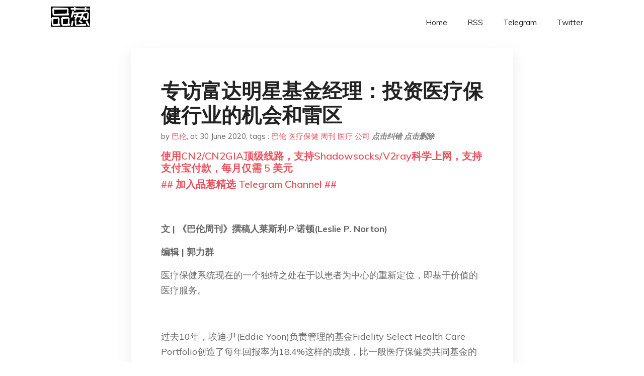

--- FILE ---
content_type: text/html; charset=utf-8
request_url: https://project-gutenberg.github.io/Pincong/post/7ee3a52019f4f5d58720373015d99c51/?utm_source=see_also&utm_medium=%25E5%25B1%2595%25E6%259C%259B%25E7%25BE%258E%25E5%259B%25BD%25E5%258F%2597%25E7%2596%25AB%25E6%2583%2585%25E9%2587%258D%25E5%2588%259B%25E4%25BA%2594%25E5%25A4%25A7%25E6%259D%25BF%25E5%259D%2597%25E7%259A%2584%25E6%259C%25AA%25E6%259D%25A5100%25E5%25A4%25A9
body_size: 10833
content:
<!doctype html><html lang=zh-cn><head><meta charset=utf-8><title>专访富达明星基金经理：投资医疗保健行业的机会和雷区</title><meta name=viewport content="width=device-width,initial-scale=1,maximum-scale=1"><meta name=description content=" 文 | 《巴伦周刊》撰稿人莱斯利·P·诺顿(Leslie P. Norton)
编辑 | 郭力群
医疗保健系统现在的一个独特之处在于以患者为中心的重新定位，即基于价值的医疗服务。
过去10年，埃迪·尹(Eddie Yoon)负责管理的基金Fidelity Select Health Care Portfolio创造了每年回报率为18.4%这样的成绩，比一般医疗保健类共同基金的回报率高出3.5个百分点，他也因此成为富达(Fidelity)的明星基金经理之一。在学生时代，尹偶尔会在母亲工作的放射科的办公室里写作业，还会去父亲开办的牙科诊所里帮忙。尹的姐姐在选择职业生涯时追随了父亲的脚步，而他却选择了一条不同的路。大学毕业后，他在摩根大通证券(J.P.Morgan Securities)找到了一份工作，在三名分析师手下学习医疗保健行业的一切。
尹从没后悔过自己的职业选择。他的父母最初对他的选择感到困惑，但现在也成了他的基金的投资者。Fidelity Investor和Fidelity Sector Investor的编辑吉姆·洛厄尔(Jim Lowell)说：“我喜欢他身上的那股干劲，他非常专注于成为医疗保健选股领域的佼佼者。”
我们近日对尹进行了专访，和他讨论了有关疫情前景和如何投资医疗保健行业（美国最大的行业之一）等话题。
以下是访谈实录。
**《巴伦周刊》：**各州重启经济和抗议活动可能导致感染人数增多，疫情引发的这场危机接下来会如何演变？
埃迪·尹：第一阶段是度过疫情高峰，让确诊人数逐渐减少，现在可以说这一阶段已经过去了。我们需要警惕的是第二波疫情的来袭，认真对待检测问题有助于防止出现3月份那样的大暴发。这是第一阶段。
我们现在正处于第二阶段的早期，即如何在疫情下生活。由于抗议活动仍在继续，肯定会有人被感染，这一点可以从未来两到三周公布的检测数据中了解到。从新闻上可以看到，人们在户外都戴着口罩，检测数据出来后我们将了解到人们在参加户外大型集会时的感染情况。美国和墨西哥边境地区的感染率上升不禁让人对病毒对温暖气候到底有多敏感提出疑问。
第三阶段是群体免疫和为全世界人口接种疫苗。在夏天到来之际，公共卫生官员的目标是警惕潜在的热点地区（这些地区的感染率已经开始上升），同时预防卫生保健系统出现不堪重负的情况。
《巴伦周刊》：秋季和冬季会是什么情况？
埃迪·尹：下一个流感季将从第四季度开始，一直持续到明年第一季度。我一直希望群体免疫是最终目标。新冠病毒对人类来说是一种较新的病毒，因此我们对它没多少天然免疫力。疫苗项目也在临床研发中。我认为到明年的这个时候，已上市或即将上市的疫苗将对全体免疫产生影响。我们需要数亿剂量的疫苗。很多疫苗项目都是在行业级规模的疫苗平台上展开的，这让我充满希望。
《巴伦周刊》：Moderna (MRNA)看起来是疫苗竞赛的领跑者，为什么你没买入这只股票？
埃迪·尹：目前有超过300家上市生物技术公司，截至3月底我所持有的不超过50家，这是因为在投资生物技术时，我们试图寻找一些独特、持久以及有差异化的公司。只有符合这些标准的公司才会被纳入投资组合，因为生物技术是一个高风险/高回报的领域。
《巴伦周刊》：目前医疗保健行业有哪些好的投资机会？
埃迪·尹：生物技术显然很吸引人，但人们没有意识到医疗保健领域的创新是非常广泛的，在医疗技术、数字健康和健康保险中都存在。美国的医疗保健行业几乎占到GDP的20%，总支出正在接近4万亿美元。大约15%的支出花在药品上，85%花在医院、医生和基础设施上。
过去医院通过治疗病症、实施手术、治疗慢性病等来收取医疗费。现在的一个独特之处在于医疗保健系统的重新定位，病人现在被置于中心。媒体称之为基于价值的医疗服务。三大利益相关者——支付者、医疗服务提供者和患者——的动机趋于一致，这是历史上的第一次。这会创造更好的消费体验，并对降低医疗保健成本产生非常深远的影响。这样的医疗服务在俄亥俄州、佛罗里达州和南加利福尼亚州一些地方正在发挥作用，关键是要让它在全国范围内发挥作用。这是一个长期投资趋势的早期阶段，会成为未来10年一个独特的投资机会。
还有数字健康领域，该领域本身就是一种创新。技术才刚刚开始对医疗保健产生影响，并创造出更好的能够降低成本的消费体验。2018年CVS Health (CVS)和Aetna合并这样的行业垂直化值得关注，因为这为市场带来了一个医疗成本整体解决方案。这次疫情正在加速这种转变。
《巴伦周刊》：投资者应该避开哪些雷区？
埃迪·尹：像医院这样的固定成本企业正面临手术治疗中止的不利影响，这在短期内也会损害医疗器械行业。我相信手术治疗恢复的速度会比经济中的其他领域更快，这取决于疫情持续的时间，因为从医疗角度看一些手术治疗是必须的。我没有投资医疗设施、医院和实验室，医院护理正在转向社区，以后病人去看门诊可能会改为远程诊疗，而且报销额度也较低。在失业率上升之际，一些人还失去了医疗保险，他们不得不申请医疗补助计划(Medicaid)。当你65岁时才有资格享受医疗补助计划。而且一般来说，政府付款人的报销率低于商业保险公司。
《巴伦周刊》：今年是大选年，过去大选年对医疗保健行业影响很大，目前该行业面临哪些政治风险？
埃迪·尹：我们都知道美国正在进入人口老龄化，患病的人越来越多，我们必须找到以更低的成本治疗患者的办法。目前最大的健康风险是非必要手术的暂停，那些在疫情期间无法接受医护人员治疗的慢性病患者因此受到影响。美国卫生保健系统面临的最根本的问题是病人能否就医和医疗服务覆盖面的问题。不管是共和党还是民主党，他们都希望扩大就医点的范围，并确保医疗保健体系足够强大，足以应对未来的大流行。如果投资者专注于投资那些能够提高生产力、效率和更好的消费体验的公司，那么无论政策环境如何，都应该是一项成功的投资。
《巴伦周刊》：随着企业回流，供应链会发生变化吗？
埃迪·尹：受疫情影响，很多供应链将回到美国，一些高科技制造工厂将被建在美国。这对毛利率的影响是逐步的，而不会非常显著，利润率较低的产品受到的影响更大。
《巴伦周刊》：你的资产的增长情况怎么样？
埃迪·尹：我们以每股自由现金流为框架来评估目标价。投资的风险越大，回报的机会就越大。随着时间的推移，大型跨国公司的利润有望实现两位数的增长，如果以合适的价格买入，投资可能会呈倍数增长，因此能够获得两倍的回报。只要不是过于昂贵，它们就会保持在投资组合的顶端，因为我相信这类公司的持久性。投资组合其他部分现金流的波动性变得更加不确定。12年前我对我的首席投资官说，希望在未来10年带来10%的回报率，这应该会超过相关资产类别的基准回报率。目前医疗保健股的市盈率比历史上任何时期都要便宜得多。医疗保健是2019年少数几个收入增长的大行业之一。科技增长最快的板块，但几乎已经是在呈倍数增长。
《巴伦周刊》：我们来谈谈你持仓量最大的几家公司。阿斯利康(AstraZeneca, AZN)正在研制的疫苗可能能成功。
埃迪·尹：投资阿斯利康背后的理念和新冠病毒无关。制药公司的利润虽然丰厚，但专利问题会导致它们损失数十亿美元的利润。当大多数制药公司遇到专利问题时，它们会努力降低成本，保护自己的盈利能力。在过去的六年里，阿斯利康以进行投资弥补了专利问题造成的损失，该公司的药物研发正在取得成果。我对阿斯利康、罗氏(RochevHolding, ROG. "><meta name=generator content="Hugo 0.100.2"><link rel=stylesheet href=../../plugins/bootstrap/bootstrap.min.css><link rel=stylesheet href=../../plugins/themify-icons/themify-icons.css><link rel=stylesheet href=https://project-gutenberg.github.io/Pincong/scss/style.min.css media=screen><link rel="shortcut icon" href=https://project-gutenberg.github.io/Pincong/images/favicon.png type=image/x-icon><link rel=icon href=https://project-gutenberg.github.io/Pincong/images/favicon.png type=image/x-icon><meta name=twitter:card content="summary_large_image"><meta name=og:title content=" 专访富达明星基金经理：投资医疗保健行业的机会和雷区 "><meta name=og:description content=" 文 | 《巴伦周刊》撰稿人莱斯利·P·诺顿(Leslie P. Norton)
编辑 | 郭力群
医疗保健系统现在的一个独特之处在于以患者为中心的重新定位，即基于价值的医疗服务。
过去10年，埃迪·尹(Eddie Yoon)负责管理的基金Fidelity Select Health Care Portfolio创造了每年回报率为18.4%这样的成绩，比一般医疗保健类共同基金的回报率高出3.5个百分点，他也因此成为富达(Fidelity)的明星基金经理之一。在学生时代，尹偶尔会在母亲工作的放射科的办公室里写作业，还会去父亲开办的牙科诊所里帮忙。尹的姐姐在选择职业生涯时追随了父亲的脚步，而他却选择了一条不同的路。大学毕业后，他在摩根大通证券(J.P.Morgan Securities)找到了一份工作，在三名分析师手下学习医疗保健行业的一切。
尹从没后悔过自己的职业选择。他的父母最初对他的选择感到困惑，但现在也成了他的基金的投资者。Fidelity Investor和Fidelity Sector Investor的编辑吉姆·洛厄尔(Jim Lowell)说：“我喜欢他身上的那股干劲，他非常专注于成为医疗保健选股领域的佼佼者。”
我们近日对尹进行了专访，和他讨论了有关疫情前景和如何投资医疗保健行业（美国最大的行业之一）等话题。
以下是访谈实录。
**《巴伦周刊》：**各州重启经济和抗议活动可能导致感染人数增多，疫情引发的这场危机接下来会如何演变？
埃迪·尹：第一阶段是度过疫情高峰，让确诊人数逐渐减少，现在可以说这一阶段已经过去了。我们需要警惕的是第二波疫情的来袭，认真对待检测问题有助于防止出现3月份那样的大暴发。这是第一阶段。
我们现在正处于第二阶段的早期，即如何在疫情下生活。由于抗议活动仍在继续，肯定会有人被感染，这一点可以从未来两到三周公布的检测数据中了解到。从新闻上可以看到，人们在户外都戴着口罩，检测数据出来后我们将了解到人们在参加户外大型集会时的感染情况。美国和墨西哥边境地区的感染率上升不禁让人对病毒对温暖气候到底有多敏感提出疑问。
第三阶段是群体免疫和为全世界人口接种疫苗。在夏天到来之际，公共卫生官员的目标是警惕潜在的热点地区（这些地区的感染率已经开始上升），同时预防卫生保健系统出现不堪重负的情况。
《巴伦周刊》：秋季和冬季会是什么情况？
埃迪·尹：下一个流感季将从第四季度开始，一直持续到明年第一季度。我一直希望群体免疫是最终目标。新冠病毒对人类来说是一种较新的病毒，因此我们对它没多少天然免疫力。疫苗项目也在临床研发中。我认为到明年的这个时候，已上市或即将上市的疫苗将对全体免疫产生影响。我们需要数亿剂量的疫苗。很多疫苗项目都是在行业级规模的疫苗平台上展开的，这让我充满希望。
《巴伦周刊》：Moderna (MRNA)看起来是疫苗竞赛的领跑者，为什么你没买入这只股票？
埃迪·尹：目前有超过300家上市生物技术公司，截至3月底我所持有的不超过50家，这是因为在投资生物技术时，我们试图寻找一些独特、持久以及有差异化的公司。只有符合这些标准的公司才会被纳入投资组合，因为生物技术是一个高风险/高回报的领域。
《巴伦周刊》：目前医疗保健行业有哪些好的投资机会？
埃迪·尹：生物技术显然很吸引人，但人们没有意识到医疗保健领域的创新是非常广泛的，在医疗技术、数字健康和健康保险中都存在。美国的医疗保健行业几乎占到GDP的20%，总支出正在接近4万亿美元。大约15%的支出花在药品上，85%花在医院、医生和基础设施上。
过去医院通过治疗病症、实施手术、治疗慢性病等来收取医疗费。现在的一个独特之处在于医疗保健系统的重新定位，病人现在被置于中心。媒体称之为基于价值的医疗服务。三大利益相关者——支付者、医疗服务提供者和患者——的动机趋于一致，这是历史上的第一次。这会创造更好的消费体验，并对降低医疗保健成本产生非常深远的影响。这样的医疗服务在俄亥俄州、佛罗里达州和南加利福尼亚州一些地方正在发挥作用，关键是要让它在全国范围内发挥作用。这是一个长期投资趋势的早期阶段，会成为未来10年一个独特的投资机会。
还有数字健康领域，该领域本身就是一种创新。技术才刚刚开始对医疗保健产生影响，并创造出更好的能够降低成本的消费体验。2018年CVS Health (CVS)和Aetna合并这样的行业垂直化值得关注，因为这为市场带来了一个医疗成本整体解决方案。这次疫情正在加速这种转变。
《巴伦周刊》：投资者应该避开哪些雷区？
埃迪·尹：像医院这样的固定成本企业正面临手术治疗中止的不利影响，这在短期内也会损害医疗器械行业。我相信手术治疗恢复的速度会比经济中的其他领域更快，这取决于疫情持续的时间，因为从医疗角度看一些手术治疗是必须的。我没有投资医疗设施、医院和实验室，医院护理正在转向社区，以后病人去看门诊可能会改为远程诊疗，而且报销额度也较低。在失业率上升之际，一些人还失去了医疗保险，他们不得不申请医疗补助计划(Medicaid)。当你65岁时才有资格享受医疗补助计划。而且一般来说，政府付款人的报销率低于商业保险公司。
《巴伦周刊》：今年是大选年，过去大选年对医疗保健行业影响很大，目前该行业面临哪些政治风险？
埃迪·尹：我们都知道美国正在进入人口老龄化，患病的人越来越多，我们必须找到以更低的成本治疗患者的办法。目前最大的健康风险是非必要手术的暂停，那些在疫情期间无法接受医护人员治疗的慢性病患者因此受到影响。美国卫生保健系统面临的最根本的问题是病人能否就医和医疗服务覆盖面的问题。不管是共和党还是民主党，他们都希望扩大就医点的范围，并确保医疗保健体系足够强大，足以应对未来的大流行。如果投资者专注于投资那些能够提高生产力、效率和更好的消费体验的公司，那么无论政策环境如何，都应该是一项成功的投资。
《巴伦周刊》：随着企业回流，供应链会发生变化吗？
埃迪·尹：受疫情影响，很多供应链将回到美国，一些高科技制造工厂将被建在美国。这对毛利率的影响是逐步的，而不会非常显著，利润率较低的产品受到的影响更大。
《巴伦周刊》：你的资产的增长情况怎么样？
埃迪·尹：我们以每股自由现金流为框架来评估目标价。投资的风险越大，回报的机会就越大。随着时间的推移，大型跨国公司的利润有望实现两位数的增长，如果以合适的价格买入，投资可能会呈倍数增长，因此能够获得两倍的回报。只要不是过于昂贵，它们就会保持在投资组合的顶端，因为我相信这类公司的持久性。投资组合其他部分现金流的波动性变得更加不确定。12年前我对我的首席投资官说，希望在未来10年带来10%的回报率，这应该会超过相关资产类别的基准回报率。目前医疗保健股的市盈率比历史上任何时期都要便宜得多。医疗保健是2019年少数几个收入增长的大行业之一。科技增长最快的板块，但几乎已经是在呈倍数增长。
《巴伦周刊》：我们来谈谈你持仓量最大的几家公司。阿斯利康(AstraZeneca, AZN)正在研制的疫苗可能能成功。
埃迪·尹：投资阿斯利康背后的理念和新冠病毒无关。制药公司的利润虽然丰厚，但专利问题会导致它们损失数十亿美元的利润。当大多数制药公司遇到专利问题时，它们会努力降低成本，保护自己的盈利能力。在过去的六年里，阿斯利康以进行投资弥补了专利问题造成的损失，该公司的药物研发正在取得成果。我对阿斯利康、罗氏(RochevHolding, ROG. "><meta name=og:image content="https://project-gutenberg.github.io/Pincong//images/card/77.jpg"><script data-ad-client=ca-pub-6074407261372769 async src=https://pagead2.googlesyndication.com/pagead/js/adsbygoogle.js></script>
<script async src="https://www.googletagmanager.com/gtag/js?id=G-06HJ1E5XNH"></script>
<script>window.dataLayer=window.dataLayer||[];function gtag(){dataLayer.push(arguments)}gtag('js',new Date),gtag('config','G-06HJ1E5XNH')</script></head><body><header class="fixed-top navigation"><div class=container><nav class="navbar navbar-expand-lg navbar-light bg-transparent"><a class=navbar-brand href=https://project-gutenberg.github.io/Pincong/><img class=img-fluid src=https://project-gutenberg.github.io/Pincong//images/logo.png alt=品葱*精选></a>
<button class="navbar-toggler border-0" type=button data-toggle=collapse data-target=#navigation>
<i class="ti-menu h3"></i></button><div class="collapse navbar-collapse text-center" id=navigation><ul class="navbar-nav ml-auto"><li class=nav-item><a class=nav-link href=https://project-gutenberg.github.io/Pincong/>Home</a></li><li class=nav-item><a class=nav-link href=https://project-gutenberg.github.io/Pincong/post/index.xml>RSS</a></li><li class=nav-item><a class=nav-link href=https://bit.ly/2HrxEi0>Telegram</a></li><li class=nav-item><a class=nav-link href=https://twitter.com/speechfree3>Twitter</a></li></ul></div></nav></div></header><div class="py-5 d-none d-lg-block"></div><section class=main-content><div class=container><div class=row><div class="col-lg-8 mx-auto block shadow mb-5"><h2>专访富达明星基金经理：投资医疗保健行业的机会和雷区</h2><div class=mb-3><span>by <a href=https://project-gutenberg.github.io/Pincong/author/%e5%b7%b4%e4%bc%a6>巴伦</a></span>,
<span>at 30 June 2020</span>, tags :
<a href=https://project-gutenberg.github.io/Pincong/tags/%e5%b7%b4%e4%bc%a6>巴伦</a>
<a href=https://project-gutenberg.github.io/Pincong/tags/%e5%8c%bb%e7%96%97%e4%bf%9d%e5%81%a5>医疗保健</a>
<a href=https://project-gutenberg.github.io/Pincong/tags/%e5%91%a8%e5%88%8a>周刊</a>
<a href=https://project-gutenberg.github.io/Pincong/tags/%e5%8c%bb%e7%96%97>医疗</a>
<a href=https://project-gutenberg.github.io/Pincong/tags/%e5%85%ac%e5%8f%b8>公司</a>
<a href=https://github.com/Project-Gutenberg/Pincong-data/edit/master/site/content/post/7ee3a52019f4f5d58720373015d99c51.md style=color:gray><strong><i>点击纠错</i></strong></a>
<i></i><a href=https://github.com/Project-Gutenberg/Pincong-data/delete/master/site/content/post/7ee3a52019f4f5d58720373015d99c51.md style=color:gray><strong><i>点击删除</i></strong></a></div><h5><a href=https://bit.ly/justmysock>使用CN2/CN2GIA顶级线路，支持Shadowsocks/V2ray科学上网，支持支付宝付款，每月仅需 5 美元</a></h5><h5><a href=https://bit.ly/2HrxEi0>## 加入品葱精选 Telegram Channel ##</a></h5><p></p><p><img src="https://images.weserv.nl/?url=https%3A//mmbiz.qpic.cn/mmbiz_jpg/5h5qLYvibLEMPpVe4bLaherUVwLibmUNiapxcdHpLVHTCibCVroNvasSiclfIQogMzUf522ibEOTNHLhx8RSUibIwdJ1w/640%3Fwx_fmt%3Djpeg" alt></p><p><strong>文 | 《巴伦周刊》撰稿人莱斯利·P·诺顿(Leslie P. Norton)</strong></p><p><strong>编辑 | 郭力群</strong></p><p>医疗保健系统现在的一个独特之处在于以患者为中心的重新定位，即基于价值的医疗服务。</p><p><img src="https://images.weserv.nl/?url=https%3A//mmbiz.qpic.cn/mmbiz_jpg/5h5qLYvibLEMPpVe4bLaherUVwLibmUNiapakyibB3rWrJKrO2BwhDNUEujyU0hlpkiapILy2029b50fakz90ia5jHKA/640%3Fwx_fmt%3Djpeg" alt></p><p>过去10年，埃迪·尹(Eddie Yoon)负责管理的基金Fidelity Select Health Care Portfolio创造了每年回报率为18.4%这样的成绩，比一般医疗保健类共同基金的回报率高出3.5个百分点，他也因此成为富达(Fidelity)的明星基金经理之一。在学生时代，尹偶尔会在母亲工作的放射科的办公室里写作业，还会去父亲开办的牙科诊所里帮忙。尹的姐姐在选择职业生涯时追随了父亲的脚步，而他却选择了一条不同的路。大学毕业后，他在摩根大通证券(J.P.Morgan Securities)找到了一份工作，在三名分析师手下学习医疗保健行业的一切。</p><p>尹从没后悔过自己的职业选择。他的父母最初对他的选择感到困惑，但现在也成了他的基金的投资者。Fidelity Investor和Fidelity Sector Investor的编辑吉姆·洛厄尔(Jim Lowell)说：“我喜欢他身上的那股干劲，他非常专注于成为医疗保健选股领域的佼佼者。”</p><p>我们近日对尹进行了专访，和他讨论了有关疫情前景和如何投资医疗保健行业（美国最大的行业之一）等话题。</p><p>以下是访谈实录。</p><p>**《巴伦周刊》：**<strong>各州重启经济和抗议活动可能导致感染人数增多，疫情引发的这场危机接下来会如何演变？</strong></p><p>埃迪·尹：第一阶段是度过疫情高峰，让确诊人数逐渐减少，现在可以说这一阶段已经过去了。我们需要警惕的是第二波疫情的来袭，认真对待检测问题有助于防止出现3月份那样的大暴发。这是第一阶段。</p><p>我们现在正处于第二阶段的早期，即如何在疫情下生活。由于抗议活动仍在继续，肯定会有人被感染，这一点可以从未来两到三周公布的检测数据中了解到。从新闻上可以看到，人们在户外都戴着口罩，检测数据出来后我们将了解到人们在参加户外大型集会时的感染情况。美国和墨西哥边境地区的感染率上升不禁让人对病毒对温暖气候到底有多敏感提出疑问。</p><p>第三阶段是群体免疫和为全世界人口接种疫苗。在夏天到来之际，公共卫生官员的目标是警惕潜在的热点地区（这些地区的感染率已经开始上升），同时预防卫生保健系统出现不堪重负的情况。</p><p><strong>《巴伦周刊》：秋季和冬季会是什么情况？</strong></p><p>埃迪·尹：下一个流感季将从第四季度开始，一直持续到明年第一季度。我一直希望群体免疫是最终目标。新冠病毒对人类来说是一种较新的病毒，因此我们对它没多少天然免疫力。疫苗项目也在临床研发中。我认为到明年的这个时候，已上市或即将上市的疫苗将对全体免疫产生影响。我们需要数亿剂量的疫苗。很多疫苗项目都是在行业级规模的疫苗平台上展开的，这让我充满希望。</p><p><strong>《巴伦周刊》：Moderna (MRNA)看起来是疫苗竞赛的领跑者，为什么你没买入这只股票？</strong></p><p>埃迪·尹：目前有超过300家上市生物技术公司，截至3月底我所持有的不超过50家，这是因为在投资生物技术时，我们试图寻找一些独特、持久以及有差异化的公司。只有符合这些标准的公司才会被纳入投资组合，因为生物技术是一个高风险/高回报的领域。</p><p><strong>《巴伦周刊》：目前医疗保健行业有哪些好的投资机会？</strong></p><p>埃迪·尹：生物技术显然很吸引人，但人们没有意识到医疗保健领域的创新是非常广泛的，在医疗技术、数字健康和健康保险中都存在。美国的医疗保健行业几乎占到GDP的20%，总支出正在接近4万亿美元。大约15%的支出花在药品上，85%花在医院、医生和基础设施上。</p><p>过去医院通过治疗病症、实施手术、治疗慢性病等来收取医疗费。现在的一个独特之处在于医疗保健系统的重新定位，病人现在被置于中心。媒体称之为基于价值的医疗服务。三大利益相关者——支付者、医疗服务提供者和患者——的动机趋于一致，这是历史上的第一次。这会创造更好的消费体验，并对降低医疗保健成本产生非常深远的影响。这样的医疗服务在俄亥俄州、佛罗里达州和南加利福尼亚州一些地方正在发挥作用，关键是要让它在全国范围内发挥作用。这是一个长期投资趋势的早期阶段，会成为未来10年一个独特的投资机会。</p><p>还有数字健康领域，该领域本身就是一种创新。技术才刚刚开始对医疗保健产生影响，并创造出更好的能够降低成本的消费体验。2018年CVS Health (CVS)和Aetna合并这样的行业垂直化值得关注，因为这为市场带来了一个医疗成本整体解决方案。这次疫情正在加速这种转变。</p><p><strong>《巴伦周刊》：投资者应该避开哪些雷区？</strong></p><p>埃迪·尹：像医院这样的固定成本企业正面临手术治疗中止的不利影响，这在短期内也会损害医疗器械行业。我相信手术治疗恢复的速度会比经济中的其他领域更快，这取决于疫情持续的时间，因为从医疗角度看一些手术治疗是必须的。我没有投资医疗设施、医院和实验室，医院护理正在转向社区，以后病人去看门诊可能会改为远程诊疗，而且报销额度也较低。在失业率上升之际，一些人还失去了医疗保险，他们不得不申请医疗补助计划(Medicaid)。当你65岁时才有资格享受医疗补助计划。而且一般来说，政府付款人的报销率低于商业保险公司。</p><p><strong>《巴伦周刊》：今年是大选年，过去大选年对医疗保健行业影响很大，目前该行业面临哪些政治风险？</strong></p><p>埃迪·尹：我们都知道美国正在进入人口老龄化，患病的人越来越多，我们必须找到以更低的成本治疗患者的办法。目前最大的健康风险是非必要手术的暂停，那些在疫情期间无法接受医护人员治疗的慢性病患者因此受到影响。美国卫生保健系统面临的最根本的问题是病人能否就医和医疗服务覆盖面的问题。不管是共和党还是民主党，他们都希望扩大就医点的范围，并确保医疗保健体系足够强大，足以应对未来的大流行。如果投资者专注于投资那些能够提高生产力、效率和更好的消费体验的公司，那么无论政策环境如何，都应该是一项成功的投资。</p><p><strong>《巴伦周刊》：随着企业回流，供应链会发生变化吗？</strong></p><p>埃迪·尹：受疫情影响，很多供应链将回到美国，一些高科技制造工厂将被建在美国。这对毛利率的影响是逐步的，而不会非常显著，利润率较低的产品受到的影响更大。</p><p><strong>《巴伦周刊》：你的资产的增长情况怎么样？</strong></p><p>埃迪·尹：我们以每股自由现金流为框架来评估目标价。投资的风险越大，回报的机会就越大。随着时间的推移，大型跨国公司的利润有望实现两位数的增长，如果以合适的价格买入，投资可能会呈倍数增长，因此能够获得两倍的回报。只要不是过于昂贵，它们就会保持在投资组合的顶端，因为我相信这类公司的持久性。投资组合其他部分现金流的波动性变得更加不确定。12年前我对我的首席投资官说，希望在未来10年带来10%的回报率，这应该会超过相关资产类别的基准回报率。目前医疗保健股的市盈率比历史上任何时期都要便宜得多。医疗保健是2019年少数几个收入增长的大行业之一。科技增长最快的板块，但几乎已经是在呈倍数增长。</p><p><strong>《巴伦周刊》：我们来谈谈你持仓量最大的几家公司。阿斯利康(AstraZeneca, AZN)正在研制的疫苗可能能成功。</strong></p><p>埃迪·尹：投资阿斯利康背后的理念和新冠病毒无关。制药公司的利润虽然丰厚，但专利问题会导致它们损失数十亿美元的利润。当大多数制药公司遇到专利问题时，它们会努力降低成本，保护自己的盈利能力。在过去的六年里，阿斯利康以进行投资弥补了专利问题造成的损失，该公司的药物研发正在取得成果。我对阿斯利康、罗氏(RochevHolding, ROG.瑞士)和礼来(Eli Lilly, LLY)的持仓量都在前10名，这些公司拥有真正的创新产品，已经开始商业化生产，这将给未来几年的表现带来推动。拿阿斯利康的抗癌专利药来说，在美国临床肿瘤学会(American Society of Clinical Oncology)的年度会议上，我们看到关键药物之一Tagrisso的数据非常好。这是一个高度创新的产品，面对的是一个非常大的市场。阿斯利康还有自己的PD-1免疫治疗项目，这两者都将推动收入增长。</p><p><strong>《巴伦周刊》：目前雇主提供的医疗保险这一市场非常动荡，你为什么看好联合健康(UnitedHealth Group, UNH)?</strong></p><p>埃迪·尹：前面我们谈到了支付者、医疗服务提供者和患者的动机趋于一致，联合健康这样的公司通过它的Medicare Advantage计划这种雇主出资的医疗保险创造了一种新的商业模式。该计划让雇主在员工的病症转为慢性病之前就考虑如何让他们接受治疗，这一预防阶段持续的时间越长，系统和雇主的成本就越低。联合健康通过Medicare Advantage把食物和药物送到老年人家中，降低了他们接触病毒的风险，使他们远离急诊室。在Optum业务中，远程医疗可以节省成本，防止急诊就诊。从经营策略上来说，联合健康很好地利用了整个垂直化的卫生保健生态系统的优势。该公司的业务具有独特性：健康分析、Optum护理业务、药房福利管理、医疗保险。</p><p><strong>《巴伦周刊》：你认为在疗法方面哪家公司前景最好？</strong></p><p>埃迪·尹：个别股票不太好讨论，Regeneron Pharmaceuticals (REGN)拥有Eylea治疗老年性黄斑变性药物这样的强大而稳定的基础业务，虽然增长速度不是很快，但为公司带来了大量的现金。该公司还拥有治疗异位性皮肤炎的超级创新药物Dupixent，年收入约为20亿美元。Regeneron和赛诺菲(Sanofi)的合作也刚刚开始盈利。最重要的是，Regeneron的抗体药物研发平台非常棒，该平台推动了肿瘤标记物的发现。该公司不仅有可能发现新的抗癌药物和新的自身免疫药物，而且有希望发现能够治疗新冠病毒的中和抗体。该公司将在今年下半年公布相关数据，届时我们可以了解更多情况。</p><p><strong>《巴伦周刊》：你怎么看类似Moderna的信使RNA公司BioNTech (BNTX)？</strong></p><p>埃迪·尹：BioNTech正在和辉瑞(Pfizer)合作研发新冠病毒疫苗。该公司没上市时我们就投资了，现在这是一家上市公司。BioNTech的疫苗项目并不逊于Moderna，该公司还拥有信使RNA癌症治疗项目，这是领先于Moderna的。该公司已经公开披露了相关产品的研发时间线。Moderna的市值是BioNTech的两倍。在接下来的12到18个月里，我们将看到非常重要的临床数据。BioNTech显然属于高风险/高回报类别。</p><p>《巴伦周刊》：感谢接受采访。</p><p>翻译 | 小彩</p><p>版权声明：</p><p>《巴伦周刊》(barronschina) 原创文章，未经许可，不得转载。英文版见2020年6月18日报道“A Stockpicker on the Reshaping of Health Care”。（本文内容仅供参考，投资建议不代表《巴伦周刊》倾向；市场有风险，投资须谨慎。）</p><p><img src="https://images.weserv.nl/?url=https%3A//mmbiz.qpic.cn/mmbiz_jpg/5h5qLYvibLENG36HibQ6IgKvlvbKCZM7Fw3P4Dck5JaKIMjmvyDKd0PSfofmWwjOG5kmSFSbIyOLNGAvTFgBwTibQ/640%3Fwx_fmt%3Djpeg" alt></p><p>听说公众号平台改变了推送规则，</p><p>得到的“<strong>在看</strong>”越多，</p><p>文章在信息流中越靠前。 </p><p>为了更好的相遇，</p><p>奖励小巴一个大拇指吧！</p><p>也欢迎将本号<strong>设为星标****★</strong></p><h5><a href="https://www.digitalocean.com/?refcode=4351d40e44b2&utm_campaign=Referral_Invite&utm_medium=Referral_Program&utm_source=CopyPaste">最简单好用的 VPS,没有之一，注册立得 100 美金</a></h5></div><div class="col-lg-8 mx-auto block shadow"><div id=disqus_thread></div><script type=application/javascript>window.disqus_config=function(){},function(){if(["localhost","127.0.0.1"].indexOf(window.location.hostname)!=-1){document.getElementById('disqus_thread').innerHTML='Disqus comments not available by default when the website is previewed locally.';return}var t=document,e=t.createElement('script');e.async=!0,e.src='//pin-cong-jing-xuan.disqus.com/embed.js',e.setAttribute('data-timestamp',+new Date),(t.head||t.body).appendChild(e)}()</script><noscript>Please enable JavaScript to view the <a href=https://disqus.com/?ref_noscript>comments powered by Disqus.</a></noscript><a href=https://disqus.com class=dsq-brlink>comments powered by <span class=logo-disqus>Disqus</span></a></div><div class="col-lg-8 mx-auto block shadow"><h3>See Also</h3><div class=container><div class=row><div class="mx-auto px-0"><div class="bg-white shadow block"><article class=mb-5><h2 class=h5><a class=text-dark href="https://project-gutenberg.github.io/Pincong/post/80013483c1c686576c78250f26567e81/?utm_source=see_also&utm_medium=%25E4%25B8%2593%25E8%25AE%25BF%25E5%25AF%258C%25E8%25BE%25BE%25E6%2598%258E%25E6%2598%259F%25E5%259F%25BA%25E9%2587%2591%25E7%25BB%258F%25E7%2590%2586%25E6%258A%2595%25E8%25B5%2584%25E5%258C%25BB%25E7%2596%2597%25E4%25BF%259D%25E5%2581%25A5%25E8%25A1%258C%25E4%25B8%259A%25E7%259A%2584%25E6%259C%25BA%25E4%25BC%259A%25E5%2592%258C%25E9%259B%25B7%25E5%258C%25BA">瑞幸摘牌后为何再涨11%？投资者能拿到全部赔偿吗？</a></h2><p class=text-dark>文 |《巴伦周刊》中文版撰稿人 吴雨婷
编辑 | 李晨蕾、康娟
6月29日，瑞幸咖啡正式自纳斯达克摘牌。13个半月前，它刚刚在这里敲钟。
就速度而言，瑞幸咖啡无愧“快公司”名号——毕竟从成立到IPO，它也仅用了17个月。事实上，自2020 …</p></article><article class=mb-5><h2 class=h5><a class=text-dark href="https://project-gutenberg.github.io/Pincong/post/1ba872018dd10a10a34726cbb8907002/?utm_source=see_also&utm_medium=%25E4%25B8%2593%25E8%25AE%25BF%25E5%25AF%258C%25E8%25BE%25BE%25E6%2598%258E%25E6%2598%259F%25E5%259F%25BA%25E9%2587%2591%25E7%25BB%258F%25E7%2590%2586%25E6%258A%2595%25E8%25B5%2584%25E5%258C%25BB%25E7%2596%2597%25E4%25BF%259D%25E5%2581%25A5%25E8%25A1%258C%25E4%25B8%259A%25E7%259A%2584%25E6%259C%25BA%25E4%25BC%259A%25E5%2592%258C%25E9%259B%25B7%25E5%258C%25BA">李录专访：价值投资本质上跟现代化一样</a></h2><p class=text-dark>**文｜《巴伦周刊》中文版撰稿人彭韧
**
编辑｜康娟
编者按：
作为华人投资者的杰出代表，李录的新书《文明、现代化、价值投资与中国》值得投资者们反复研读，但跟其他很多“在商言商”的投资人不一样的是，李录这本新书中有一多半篇幅都是他对于中国 …</p></article><article class=mb-5><h2 class=h5><a class=text-dark href="https://project-gutenberg.github.io/Pincong/post/306031c5e73c85a5d2aa9e38e42b871e/?utm_source=see_also&utm_medium=%25E4%25B8%2593%25E8%25AE%25BF%25E5%25AF%258C%25E8%25BE%25BE%25E6%2598%258E%25E6%2598%259F%25E5%259F%25BA%25E9%2587%2591%25E7%25BB%258F%25E7%2590%2586%25E6%258A%2595%25E8%25B5%2584%25E5%258C%25BB%25E7%2596%2597%25E4%25BF%259D%25E5%2581%25A5%25E8%25A1%258C%25E4%25B8%259A%25E7%259A%2584%25E6%259C%25BA%25E4%25BC%259A%25E5%2592%258C%25E9%259B%25B7%25E5%258C%25BA">香港二次上市 重公司京东“轻装”出发</a></h2><p class=text-dark>古罗马广场。2017年11月19日
6月18日，是京东公司成立的日子，是一年一度的年中大促的日子，也是京东选择在香港二次上市的日子。
截止6月18日下午两点，京东618销售已突破2392亿元，比去年同期1809亿元，增幅高达32%。
京东今 …</p></article><article class=mb-5><h2 class=h5><a class=text-dark href="https://project-gutenberg.github.io/Pincong/post/71aad5eba07662b6856287b286cded3b/?utm_source=see_also&utm_medium=%25E4%25B8%2593%25E8%25AE%25BF%25E5%25AF%258C%25E8%25BE%25BE%25E6%2598%258E%25E6%2598%259F%25E5%259F%25BA%25E9%2587%2591%25E7%25BB%258F%25E7%2590%2586%25E6%258A%2595%25E8%25B5%2584%25E5%258C%25BB%25E7%2596%2597%25E4%25BF%259D%25E5%2581%25A5%25E8%25A1%258C%25E4%25B8%259A%25E7%259A%2584%25E6%259C%25BA%25E4%25BC%259A%25E5%2592%258C%25E9%259B%25B7%25E5%258C%25BA">慢公司网易和热爱者丁磊</a></h2><p class=text-dark>黄山。2008年7月19日
6月30日，是网易在纳斯达克上市20周年的日子。
丁磊说：“全世界一共有一万家上市公司，其中只有100家，也就是只有1%的公司，在过去的20年里，每年的资本回报率都超过20%。在中国只有两家，一家是茅台，另一家是 …</p></article><article class=mb-5><h2 class=h5><a class=text-dark href="https://project-gutenberg.github.io/Pincong/post/2a7965adb33636f9958b5e9362e80e4d/?utm_source=see_also&utm_medium=%25E4%25B8%2593%25E8%25AE%25BF%25E5%25AF%258C%25E8%25BE%25BE%25E6%2598%258E%25E6%2598%259F%25E5%259F%25BA%25E9%2587%2591%25E7%25BB%258F%25E7%2590%2586%25E6%258A%2595%25E8%25B5%2584%25E5%258C%25BB%25E7%2596%2597%25E4%25BF%259D%25E5%2581%25A5%25E8%25A1%258C%25E4%25B8%259A%25E7%259A%2584%25E6%259C%25BA%25E4%25BC%259A%25E5%2592%258C%25E9%259B%25B7%25E5%258C%25BA">做空瑞幸，他们没有赚到钱</a></h2><p class=text-dark>这些亏损的空头账户，证明了一个真相：赢过市场的关键不在于你看到什么，而在于你相信什么。
文｜房宫一柳
编辑｜宋玮
2019年下半年，一家位于上海的基金在考虑做多瑞幸咖啡（LK，NSADAQ）。他们开始了调研，但越查越坚信，瑞幸买不得。
这家 …</p></article></div></div></div></div></div></div></div></div></section><script>var i,images=document.getElementsByTagName("img");for(i=0;i<images.length;i++)images[i].className+="img-fluid w-100 mb-4"</script><footer class="py-4 bg-light border-top"><div class=container><div class="row justify-content-between align-items-center"><div class="col-lg-4 text-center text-lg-left mb-4 mb-lg-0"><a href=https://project-gutenberg.github.io/Pincong/><img src=https://project-gutenberg.github.io/Pincong//images/logo.png class=img-fluid alt=品葱*精选></a></div><div class="col-lg-4 text-center mb-4 mb-lg-0"><ul class="list-inline mb-0"></ul></div><div class="col-lg-4 text-lg-right text-center mb-4 mb-lg-0"><ul class="list-inline social-icon mb-0"><li class=list-inline-item><a href=https://pincong.rocks/><i class=ti-home></i></a></li><li class=list-inline-item><a href=https://github.com/Project-Gutenberg/Pincong><i class=ti-github></i></a></li></ul></div><div class="col-12 text-center mt-4"><span></span></div></div></div></footer><script src=../../plugins/jQuery/jquery.min.js></script>
<script src=../../plugins/bootstrap/bootstrap.min.js></script>
<script src=../../plugins/search/fuse.min.js></script>
<script src=../../plugins/search/mark.js></script>
<script src=../../plugins/search/search.js></script>
<script src=https://project-gutenberg.github.io/Pincong/js/script.min.js></script>
<script>(function(e,o,i,a,t,n,s){e.GoogleAnalyticsObject=t,e[t]=e[t]||function(){(e[t].q=e[t].q||[]).push(arguments)},e[t].l=1*new Date,n=o.createElement(i),s=o.getElementsByTagName(i)[0],n.async=1,n.src=a,s.parentNode.insertBefore(n,s)})(window,document,'script','//www.google-analytics.com/analytics.js','ga'),ga('create','UA-151212685-6','auto'),ga('send','pageview')</script></body></html>

--- FILE ---
content_type: text/html; charset=utf-8
request_url: https://www.google.com/recaptcha/api2/aframe
body_size: 267
content:
<!DOCTYPE HTML><html><head><meta http-equiv="content-type" content="text/html; charset=UTF-8"></head><body><script nonce="Hme9EfMmV8272f2DRfPO4Q">/** Anti-fraud and anti-abuse applications only. See google.com/recaptcha */ try{var clients={'sodar':'https://pagead2.googlesyndication.com/pagead/sodar?'};window.addEventListener("message",function(a){try{if(a.source===window.parent){var b=JSON.parse(a.data);var c=clients[b['id']];if(c){var d=document.createElement('img');d.src=c+b['params']+'&rc='+(localStorage.getItem("rc::a")?sessionStorage.getItem("rc::b"):"");window.document.body.appendChild(d);sessionStorage.setItem("rc::e",parseInt(sessionStorage.getItem("rc::e")||0)+1);localStorage.setItem("rc::h",'1769670095642');}}}catch(b){}});window.parent.postMessage("_grecaptcha_ready", "*");}catch(b){}</script></body></html>